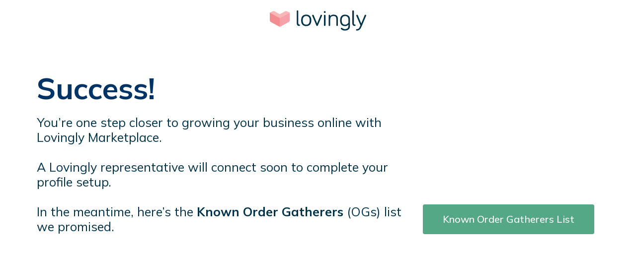

--- FILE ---
content_type: text/css
request_url: https://gift.lovingly.com/wp-content/uploads/elementor/css/post-50170.css?ver=1680789064
body_size: 259
content:
.elementor-kit-50170{--e-global-color-primary:#003366;--e-global-color-secondary:#003366;--e-global-color-text:#696969;--e-global-color-accent:#FF8D90;--e-global-color-2308aed9:#000;--e-global-color-1a9d4f77:#FFF;--e-global-color-2e7c61b:#F8CFA4;--e-global-typography-primary-font-family:"Mulish";--e-global-typography-primary-font-weight:600;--e-global-typography-secondary-font-family:"Mulish";--e-global-typography-secondary-font-weight:400;--e-global-typography-text-font-family:"Mulish";--e-global-typography-text-font-weight:400;--e-global-typography-accent-font-family:"Mulish";--e-global-typography-accent-font-weight:500;color:var( --e-global-color-text );}.elementor-kit-50170 a{font-family:"Mulish", Sans-serif;}.elementor-kit-50170 h1{color:#003366;font-family:"Mulish", Sans-serif;}.elementor-kit-50170 button,.elementor-kit-50170 input[type="button"],.elementor-kit-50170 input[type="submit"],.elementor-kit-50170 .elementor-button{font-family:"Mulish", Sans-serif;}.elementor-section.elementor-section-boxed > .elementor-container{max-width:1140px;}{}h1.entry-title{display:var(--page-title-display);}@media(max-width:1024px){.elementor-section.elementor-section-boxed > .elementor-container{max-width:1024px;}}@media(max-width:767px){.elementor-section.elementor-section-boxed > .elementor-container{max-width:767px;}}

--- FILE ---
content_type: text/css
request_url: https://gift.lovingly.com/wp-content/uploads/elementor/css/post-47167.css?ver=1680803030
body_size: 1669
content:
.elementor-47167 .elementor-element.elementor-element-3c228191 > .elementor-container > .elementor-row > .elementor-column > .elementor-column-wrap > .elementor-widget-wrap{align-content:center;align-items:center;}.elementor-47167 .elementor-element.elementor-element-3c228191:not(.elementor-motion-effects-element-type-background), .elementor-47167 .elementor-element.elementor-element-3c228191 > .elementor-motion-effects-container > .elementor-motion-effects-layer{background-color:#ffffff;}.elementor-47167 .elementor-element.elementor-element-3c228191{box-shadow:0px 0px 0px 0px rgba(0,0,0,0.2);transition:background 0.3s, border 0.3s, border-radius 0.3s, box-shadow 0.3s;padding:10px 50px 10px 50px;z-index:10000;}.elementor-47167 .elementor-element.elementor-element-3c228191 > .elementor-background-overlay{transition:background 0.3s, border-radius 0.3s, opacity 0.3s;}.elementor-47167 .elementor-element.elementor-element-64834f8{text-align:center;}.elementor-47167 .elementor-element.elementor-element-64834f8 img{width:220px;}.ee-tooltip.ee-tooltip-64834f8.to--top,
							 .ee-tooltip.ee-tooltip-64834f8.to--bottom{margin-left:0px;}.ee-tooltip.ee-tooltip-64834f8.to--left,
							 .ee-tooltip.ee-tooltip-64834f8.to--right{margin-top:0px;}.elementor-47167 .elementor-element.elementor-element-2f467b74 > .elementor-container{min-height:450px;}.elementor-47167 .elementor-element.elementor-element-2f467b74:not(.elementor-motion-effects-element-type-background) > .ee-parallax > .ee-parallax__inner{background-image:url("https://www.lovingly.com/wp-content/uploads/2021/09/landing_hero.jpg");background-repeat:no-repeat;background-size:cover;}.elementor-47167 .elementor-element.elementor-element-2f467b74:not(.elementor-motion-effects-element-type-background), .elementor-47167 .elementor-element.elementor-element-2f467b74 > .elementor-motion-effects-container > .elementor-motion-effects-layer{background-image:url("https://www.lovingly.com/wp-content/uploads/2021/09/landing_hero.jpg");background-repeat:no-repeat;background-size:cover;}.elementor-47167 .elementor-element.elementor-element-2f467b74{transition:background 0.3s, border 0.3s, border-radius 0.3s, box-shadow 0.3s;padding:0% 5% 0% 5%;}.elementor-47167 .elementor-element.elementor-element-2f467b74 > .elementor-background-overlay{transition:background 0.3s, border-radius 0.3s, opacity 0.3s;}.elementor-47167 .elementor-element.elementor-element-40bb9156{color:#003349;font-size:40px;line-height:1.7em;}.elementor-47167 .elementor-element.elementor-element-2babbec9{color:#003349;font-size:25px;line-height:1.2em;}.elementor-bc-flex-widget .elementor-47167 .elementor-element.elementor-element-438c216.elementor-column .elementor-column-wrap{align-items:flex-end;}.elementor-47167 .elementor-element.elementor-element-438c216.elementor-column.elementor-element[data-element_type="column"] > .elementor-column-wrap.elementor-element-populated > .elementor-widget-wrap{align-content:flex-end;align-items:flex-end;}.elementor-47167 .elementor-element.elementor-element-438c216.elementor-column > .elementor-column-wrap > .elementor-widget-wrap{justify-content:flex-start;}.elementor-47167 .elementor-element.elementor-element-438c216 > .elementor-column-wrap > .elementor-widget-wrap > .elementor-widget:not(.elementor-widget__width-auto):not(.elementor-widget__width-initial):not(:last-child):not(.elementor-absolute){margin-bottom:20px;}.elementor-47167 .elementor-element.elementor-element-4bfe9e2 .elementor-button{font-size:20px;background-color:#54a886;border-radius:4px 4px 4px 4px;}@media(max-width:1024px){.elementor-47167 .elementor-element.elementor-element-3c228191{padding:0% 5% 2% 5%;}.elementor-47167 .elementor-element.elementor-element-64834f8{text-align:center;}.elementor-47167 .elementor-element.elementor-element-40bb9156{font-size:30px;}.elementor-47167 .elementor-element.elementor-element-2babbec9{font-size:20px;}}@media(max-width:767px){.elementor-47167 .elementor-element.elementor-element-3f32d7bd{width:100%;}.elementor-47167 .elementor-element.elementor-element-40bb9156{font-size:25px;}.elementor-47167 .elementor-element.elementor-element-2babbec9{font-size:18px;}}@media(max-width:1024px) and (min-width:768px){.elementor-47167 .elementor-element.elementor-element-3f32d7bd{width:100%;}.elementor-47167 .elementor-element.elementor-element-5f40dc{width:100%;}}/* Start custom CSS for text-editor, class: .elementor-element-2babbec9 */.margin__no{
    margin-block-end: 0;
    margin-block-start:0;
}/* End custom CSS */
/* Start custom CSS */.margin__no *{
    margin-block-end: 0!important;
    margin-block-start:0!important;
}
.underline__thick{
    background-image: linear-gradient(120deg, #ffd4d5 0%, #ffd4d5 100%);
    background-repeat: no-repeat;
    background-size: 100% 0.35em;
    background-position: 0 88%;
    display: inline;
}

.underline__thick.underline__green{
    background-image: linear-gradient(120deg, #B1D2CB 0%, #B1D2CB 100%);
}

.underline__thick span{
    display: inline-block;
}

.imgbox_img-center figure.elementor-image-box-img {
    display: block;
    margin: 0 auto 15px !important;
}

.slid__testim.elementor-testimonial--layout-image_left .elementor-testimonial {
    -webkit-box-align: center;
    -ms-flex-align: center;
    -ms-box-align:center;
    -moz-box-align:center;
    align-items: center!important;
}

span.text__icon-left {
    position: relative;
    left: 28px;
}

span.text__icon-left::before {
    content: "";
    height: 50px;
    background-size: contain;
    width: 40px;
    position: absolute;
    left: -55px;
    background-repeat: no-repeat;
}

span.text__icon-left.icon_badge::before{
   background-image: url('/wp-content/uploads/2021/09/icon-badge.png');
}

span.text__icon-left.icon_nphone::before{
   background-image: url('/wp-content/uploads/2021/09/icon_no-phone.png');
   top:10px;
}

.ec__accordion .elementor-accordion-item {
    margin-bottom: 20px;
}

.ec__accordion .elementor-tab-title {
    border-radius: 10px;
}

.ec__accordion .elementor-tab-title.elementor-active {
    border-bottom-left-radius:0;
    border-bottom-right-radius:0;
}

.ec__accordion .elementor-tab-content.elementor-active {
    border-bottom-left-radius: 10px;
    border-bottom-right-radius: 10px;
}

#sf__form label{
    font-family: "Muli", Sans-serif;
    color: #003349;
    padding-bottom: 10px;
    display: block;
}

@media(min-width:1024px){
    #sf__form__wrap.fixed {
        position: fixed;
        display: block;
        width: 400px;
        top: 106px;
        right: 2%;
        overflow-y: auto;
        max-height: calc(100vh - 130px);
    }
    
     .dialog-prevent-scroll #sf__form__wrap{
         display:none!important;
     }
    
    #head_cta{
        display:none;
    }
    
    #sf__form input{
    border-radius: 7px;
    padding: 15px 20px;
    display: block;
    margin: 0 auto;
    border: 1px solid #002C3F;
}

    #sf__form input:not([type="submit"]) {
        margin: 0 auto;
        display: block;
        width: 100%;
        color:#003349;
        background-color: #ebf7f3;
    }
    
    #sf__form input[type="submit"] {
        background-color: #003349;
        color: #fff;
        text-transform:uppercase;
        font-weight:bold;
    }
}

@media(max-height:853px){
    #sf__form__wrap.fixed {
        width:30%!important;
        padding: 0 20px!important;
    }
    
    #sf__form__wrap.fixed .elementor-widget-container {
        padding-bottom: 0!important;
    }
    
    #sf__form input{
        padding: 10px 20px;
    }
   
    #sf__form__wrap .elementor-widget {
        margin-bottom: 5px!important;
    }
    
    #sf__form__wrap #dontstop{
         font-size: 14px;
         margin-bottom: 10px!important;
    }
}/* End custom CSS */

--- FILE ---
content_type: text/css
request_url: https://gift.lovingly.com/wp-content/uploads/elementor/css/post-47084.css?ver=1680789066
body_size: 835
content:
.elementor-47084 .elementor-element.elementor-element-554e728:not(.elementor-motion-effects-element-type-background), .elementor-47084 .elementor-element.elementor-element-554e728 > .elementor-motion-effects-container > .elementor-motion-effects-layer{background-color:#003349;}.elementor-47084 .elementor-element.elementor-element-554e728{transition:background 0.3s, border 0.3s, border-radius 0.3s, box-shadow 0.3s;padding:0% 5% 4% 5%;}.elementor-47084 .elementor-element.elementor-element-554e728 > .elementor-background-overlay{transition:background 0.3s, border-radius 0.3s, opacity 0.3s;}.elementor-47084 .elementor-element.elementor-element-b7214c2{text-align:center;color:#ffffff;font-size:27px;font-weight:800;}.elementor-47084 .elementor-element.elementor-element-b7214c2 > .elementor-widget-container{margin:0px 0px 0px 0px;padding:0px 0px 10px 0px;}.elementor-47084 .elementor-element.elementor-element-5f807c3{text-align:center;color:#ffffff;font-size:26px;font-weight:600;line-height:1.5em;letter-spacing:0.3px;}.elementor-47084 .elementor-element.elementor-element-5f807c3 > .elementor-widget-container{margin:0px 0px 0px 0px;padding:0% 10% 2% 10%;}#elementor-popup-modal-47084 .dialog-message{width:70vw;height:auto;}#elementor-popup-modal-47084{justify-content:center;align-items:center;pointer-events:all;background-color:rgba(0,0,0,.8);}#elementor-popup-modal-47084 .dialog-close-button{display:flex;font-size:22px;}#elementor-popup-modal-47084 .dialog-widget-content{animation-duration:0.3s;background-color:#003349;border-radius:50px 50px 50px 50px;box-shadow:2px 8px 23px 3px rgba(0,0,0,0.2);}#elementor-popup-modal-47084 .dialog-close-button i{color:#ffffff;}#elementor-popup-modal-47084 .dialog-close-button svg{fill:#ffffff;}@media(max-width:1024px){.elementor-47084 .elementor-element.elementor-element-b7214c2{font-size:20px;}}@media(max-width:767px){.elementor-47084 .elementor-element.elementor-element-b7214c2{font-size:17px;}.elementor-47084 .elementor-element.elementor-element-5f807c3{font-size:16px;}.elementor-47084 .elementor-element.elementor-element-5f807c3 > .elementor-widget-container{padding:0px 2px 0px 2px;}}/* Start custom CSS for text-editor, class: .elementor-element-b7214c2 */#head__CTA span {
    position: relative;
}
#head__CTA div span::after {
    content: "";
    position: absolute;
    bottom: 0;
    height: 0.4em;
    width: 103%;
    z-index: -1;
    background-color: #FFD4D5;
    left: -1.5%;
}/* End custom CSS */
/* Start custom CSS */#elementor-popup-modal-47084 {
    z-index: 100000;
}

.popup__form .dialog-message {
    overflow:hidden;
    border-radius: 30px;
}

#sf__form-popup input{
    border-radius: 7px;
    display: block;
    margin: 0 auto;
}

#sf__form-popup input:not([type="submit"]) {
    background-color: #003349;
    margin: 0 auto;
    display: block;
    width: 100%;
    color:#fff;
    padding: 20px 20px;
    border: 1px solid #3B6273;
}

#sf__form-popup input[type="submit"] {
    background-color: #FDEFDF;
    color: #003349;
    text-transform:uppercase;
    font-weight:bold;
    padding: 15px 20px;
    border: none;
}

#sf__form-popup label{
    font-family: "Muli", Sans-serif;
    color: #fff;
    padding-bottom: 10px;
    display: block;
}/* End custom CSS */

--- FILE ---
content_type: text/css
request_url: https://gift.lovingly.com/wp-content/uploads/elementor_icons_files/merged-icons-font.css?ver=703912223
body_size: 246
content:
i.eci{ 
display: inline-block;
    font: normal normal normal 14px/1 FontAwesome;
    font-size: inherit;
    text-rendering: auto;
            -webkit-font-smoothing: antialiased;
            -moz-osx-font-smoothing: grayscale;
     }
@font-face {
 font-family: 'font1388931906';
  src: url('fontello-1c1f6511.zip/fontello-1c1f6511/font/fontello.eot?942310673');
  src: url('fontello-1c1f6511.zip/fontello-1c1f6511/font/fontello.eot?942310673#iefix') format('embedded-opentype'),
       url('fontello-1c1f6511.zip/fontello-1c1f6511/font/fontello.woff2?942310673') format('woff2'),
       url('fontello-1c1f6511.zip/fontello-1c1f6511/font/fontello.woff?942310673') format('woff'),
       url('fontello-1c1f6511.zip/fontello-1c1f6511/font/fontello.ttf?942310673') format('truetype'),
       url('fontello-1c1f6511.zip/fontello-1c1f6511/font/fontello.svg?942310673#fontello') format('svg');
  font-weight: normal;
  font-style: normal;
}
.eci.font1388931906-right-small::before { content: '\e800'; font-family: 'font1388931906'; }
.eci.font1388931906-right-big::before { content: '\e801'; font-family: 'font1388931906'; }
.eci.font1388931906-right::before { content: '\e802'; font-family: 'font1388931906'; }




--- FILE ---
content_type: text/css
request_url: https://res.cloudinary.com/ufn/raw/upload/v1569353086/core_qlfjjl.css
body_size: 1481
content:
/*! normalize.css v8.0.0 | MIT License | github.com/necolas/normalize.css */.pardotForm{line-height:1.15;-webkit-text-size-adjust:100%;margin:0;font-family:'Helvetica', 'Arial', sans-serif}.pardotForm h1{font-size:2em;margin:0.67em 0}.pardotForm hr{box-sizing:content-box;height:0;overflow:visible}.pardotForm pre{font-family:monospace, monospace;font-size:1em}.pardotForm a{background-color:transparent}.pardotForm abbr[title]{border-bottom:none;text-decoration:underline;-webkit-text-decoration:underline dotted;text-decoration:underline dotted}.pardotForm b,.pardotForm strong{font-weight:bolder}.pardotForm code,.pardotForm kbd,.pardotForm samp{font-family:monospace, monospace;font-size:1em}.pardotForm small{font-size:80%}.pardotForm sub,.pardotForm sup{font-size:75%;line-height:0;position:relative;vertical-align:baseline}.pardotForm sub{bottom:-0.25em}.pardotForm sup{top:-0.2em}.pardotForm img{border-style:none}.pardotForm button,.pardotForm input,.pardotForm optgroup,.pardotForm select,.pardotForm textarea{font-family:inherit;font-size:100%;line-height:1.15}.pardotForm button,.pardotForm input{overflow:visible}.pardotForm button,.pardotForm select{text-transform:none}.pardotForm button,.pardotForm [type="button"],.pardotForm [type="reset"],.pardotForm [type="submit"]{-webkit-appearance:button}.pardotForm button::-moz-focus-inner,.pardotForm [type="button"]::-moz-focus-inner,.pardotForm [type="reset"]::-moz-focus-inner,.pardotForm [type="submit"]::-moz-focus-inner{border-style:none;padding:0}.pardotForm button:-moz-focusring,.pardotForm [type="button"]:-moz-focusring,.pardotForm [type="reset"]:-moz-focusring,.pardotForm [type="submit"]:-moz-focusring{outline:1px dotted ButtonText}.pardotForm fieldset{padding:0.35em 0.75em 0.625em}.pardotForm legend{box-sizing:border-box;color:inherit;display:table;max-width:100%;padding:0;white-space:normal}.pardotForm progress{vertical-align:baseline}.pardotForm textarea{overflow:auto}.pardotForm [type="checkbox"],.pardotForm [type="radio"]{box-sizing:border-box;padding:0}.pardotForm [type="number"]::-webkit-inner-spin-button,.pardotForm [type="number"]::-webkit-outer-spin-button{height:auto}.pardotForm [type="search"]{-webkit-appearance:textfield;outline-offset:-2px}.pardotForm [type="search"]::-webkit-search-decoration{-webkit-appearance:none}.pardotForm ::-webkit-file-upload-button{-webkit-appearance:button;font:inherit}.pardotForm details{display:block}.pardotForm summary{display:list-item}.pardotForm template{display:none}.pardotForm [hidden]{display:none}.pardotForm{width:100%;line-height:1;box-sizing:border-box;-webkit-font-smoothing:antialiased;-moz-osx-font-smoothing:grayscale}.pardotForm *{font-family:'Arial', sans-serif;box-sizing:border-box;-webkit-font-smoothing:antialiased;-moz-osx-font-smoothing:grayscale}.pardotForm__hide{display:none}.pardotForm__half-half-container{display:grid;grid-template-columns:1fr 1fr;grid-column-gap:1em}@media all and (max-width: 500px){.pardotForm__half-half-container{grid-template-columns:100%;grid-column-gap:0}}.pardotForm__state-postal-container{display:grid;grid-template-columns:2fr 1fr;grid-column-gap:1em}@media all and (max-width: 500px){.pardotForm__state-postal-container{grid-template-columns:100%;grid-column-gap:0}}.pardotForm button{-webkit-appearance:none;-moz-appearance:none;appearance:none;border:0;box-shadow:none;background:#FF8D90;border-radius:30px;font-size:16px;color:white;padding:18px 30px;line-height:1;letter-spacing:0.7px;margin-top:11px;font-weight:600;cursor:pointer;margin:11px auto 0;float:none;display:block}.pardotForm button:focus{outline:none;box-shadow:0 0 5px rgba(0,0,0,0.3)}.pardotForm__centered-button{display:block;margin:11px auto 0}.pardotForm button.pardot__less-padding-button{padding:18px 20px}.pardotForm__input-container{margin-bottom:22px}.pardotForm label{color:#8E8E8E;font-size:14px;font-weight:bold;display:block;margin-bottom:7px;padding-right:10px;line-height:130%;text-align:left}.pardotForm input[type="text"],.pardotForm input[type="number"],.pardotForm input[type="email"],.pardotForm input[type="url"],.pardotForm input[type="tel"]{-webkit-appearance:none;-moz-appearance:none;appearance:none;box-shadow:none;border:0;border:solid 1px #D8D8D8;color:#2E2E2E;width:100%;height:48px;padding:0 17px}.pardotForm input[type="text"]:active,.pardotForm input[type="text"]:focus,.pardotForm input[type="number"]:active,.pardotForm input[type="number"]:focus,.pardotForm input[type="email"]:active,.pardotForm input[type="email"]:focus,.pardotForm input[type="url"]:active,.pardotForm input[type="url"]:focus,.pardotForm input[type="tel"]:active,.pardotForm input[type="tel"]:focus{border:solid 1px #8E8E8E;outline:none}.pardotForm input::-webkit-input-placeholder{color:#B2B2B2}.pardotForm select{-webkit-appearance:none;-moz-appearance:none;appearance:none;box-shadow:none;border:solid 1px #D8D8D8;background-color:#ffffff;background-image:none;color:#2E2E2E;width:100%;height:48px;padding:0 17px;position:relative}.pardotForm select::-ms-expand{display:none}.pardotForm select:active,.pardotForm select:focus{border:solid 1px #8E8E8E;outline:none}.pardotForm select.unselected{color:#B2B2B2}.pardotForm__select-wrapper{position:relative}.pardotForm__select-wrapper:after{content:" ";display:block;position:absolute;top:22px;right:16px;background:url("https://res.cloudinary.com/ufn/image/upload/f_auto,fl_progressive/v1534258392/caret_huthvf.png") top left no-repeat;width:10px;height:7px}.pardotForm .parsley-error{border-color:#D04141}.pardotForm .parsley-errors-list{font-size:12px;list-style-type:none;color:#D04141;margin:0;padding:5px 0}.pardotForm__error-container label{color:#D04141}.pardotForm__error-container input{border-color:#D04141 !important}.pardotForm__warning{background:#FFF4F4;border-left:solid 4px #D04141;color:#535353;line-height:1;padding:18px 12px 5px;margin-bottom:13px;width:100%}.pardotForm__warning-title{font-size:15px;font-weight:bold;margin:0}.pardotForm__warning-copy{font-size:14px;margin-top:5px}.growForm{font-family:Muli;color:#003349;font-weight:normal;width:300px;margin:0 auto}.growForm .parsley-errors-list{margin:0;padding:0}.growForm .parsley-errors-list li{list-style-type:none;color:#CB2B0E;font-weight:600;font-size:14px;text-align:left;margin:10px 0 0 0}.growForm__input-container{position:relative;margin-bottom:30px}.growForm__input-container label{font-size:18px;color:#003349;position:absolute;top:17px;left:10px;background:white;padding:0 5px;-webkit-transition:all .1s;transition:all .1s}.growForm__input-container input{border:solid 1px #003349;width:300px;height:56px;border-radius:4px;background:transparent;padding:0;text-indent:15px;font-size:18px;color:#003349}.growForm__input-container input:focus{outline:none}.growForm__input-container.active{font-weight:600}.growForm__input-container.active input{border-color:rgba(0,51,73,0.8)}.growForm__input-container.hasvalue label,.growForm__input-container.active label{font-size:14px;color:rgba(0,51,73,0.8);-webkit-transform:translateY(-26px);transform:translateY(-26px)}.growForm__button{width:179px;height:46px;border-radius:4px;background:#ff8d90;color:white;font-size:18px;text-align:center;margin:36px auto 0;display:block;-webkit-appearance:none;border:0;font-weight:normal;letter-spacing:0.6px;cursor:pointer}.growForm__button:hover,.growForm__button:focus{background:#FFADB0}.growForm__forgot-link{font-weight:600;font-size:14px;text-align:center;color:#ff8d90;display:block;text-decoration:none;margin-top:25px}.growForm__warning{color:#CB2B0E;font-weight:600;font-size:14px;text-align:center;margin:0 0 30px}.growForm__error-message{color:#CB2B0E;font-weight:600;font-size:14px;text-align:left}.growForm .pardotForm__error-container label{color:#CB2B0E}.growForm .pardotForm__error-container input{border:solid 1px #CB2B0E}.hide{display:none}.notChrome{font-size:18px;color:#CB2B0E;text-align:center;font-family:Muli}


--- FILE ---
content_type: text/javascript
request_url: https://res.cloudinary.com/ufn/raw/upload/v1536075659/form-action-initializer-min_bbbjps.js
body_size: -320
content:
!function(){!function(o,c,e){for(var n=0;n<o.length;n++)c.call(e,n,o[n])}(document.querySelectorAll('form.elementor-search-form[role="search"]'),function(o,c){c.action="https://www.lovingly.com/cms-search"})}();

--- FILE ---
content_type: text/plain
request_url: https://www.google-analytics.com/j/collect?v=1&_v=j102&a=1339986458&t=pageview&_s=1&dl=https%3A%2F%2Fgift.lovingly.com%2Fcity-launch-2021%2Fthanks%2F&dp=%2Fcity-launch-2021%2Fthanks%2F&ul=en-us%40posix&dt=Thanks%20-%20Lovingly&sr=1280x720&vp=1280x720&_u=aCDAAEAjAAAAACACI~&jid=1267902472&gjid=1594843317&cid=1340323331.1763580589&tid=UA-93695190-6&_gid=740213287.1763580589&_r=1&_slc=1&gtm=45He5bi1h2n81584VWPXv79593579za200zd79593579&gcd=13l3l3l3l1l1&dma=0&tag_exp=102015666~103116026~103200004~104527907~104528500~104684208~104684211~115583767~115616985~115938466~115938469~116184927~116184929~116217636~116217638~116251935~116251937&z=634001127
body_size: -451
content:
2,cG-5Z5K1JYWFG

--- FILE ---
content_type: image/svg+xml
request_url: https://gift.lovingly.com/wp-content/uploads/2019/01/Lovingly-Logo-Horizontal-Blue-Digital.svg
body_size: 1370
content:
<svg id="Layer_1" data-name="Layer 1" xmlns="http://www.w3.org/2000/svg" viewBox="0 0 574.58 165.77"><defs><style>.cls-1{fill:#fff;}.cls-2{fill:#f8b6b6;}.cls-3{fill:#f48b90;}.cls-4{fill:#f5a1a8;}.cls-5{fill:#003349;}</style></defs><title>Lovingly-Logos-RGB-Dark</title><path class="cls-1" d="M138.2,41.09l0,0,0,0A4.63,4.63,0,0,0,136.88,40L123.44,33.8a10.48,10.48,0,0,0-2.7-.81,11.1,11.1,0,0,0-2.07-.15h0a10.67,10.67,0,0,0-4.73,1.31L86.45,49.27,59.11,34.21a10.48,10.48,0,0,0-2-.83c-.36-.11-.73-.2-1.09-.28L55.27,33a10.93,10.93,0,0,0-5.9.88L36.14,39.9a4.67,4.67,0,0,0-1.42,1.2h0a2.39,2.39,0,0,0-.55,1.47h0V81.86a10.93,10.93,0,0,0,5.66,9.57l26.54,14.62L82.54,115h0a11.4,11.4,0,0,0,1.39.52,8.53,8.53,0,0,0,1.06.25,9.52,9.52,0,0,0,1.46.13,8.81,8.81,0,0,0,4.35-1.15h0l15.74-8.68,26.74-14.73a10.54,10.54,0,0,0,5.45-9.23V42.43A2.39,2.39,0,0,0,138.2,41.09Z"/><path class="cls-2" d="M136.88,40,123.43,33.8a10.59,10.59,0,0,0-9.54.36L86.45,49.28,59.11,34.21a10.82,10.82,0,0,0-9.74-.36l-13.23,6a4.67,4.67,0,0,0-1.42,1.2L86.45,69.61,138.2,41.09A4.65,4.65,0,0,0,136.88,40Z"/><path class="cls-3" d="M86.45,69.61,34.72,41.1a2.44,2.44,0,0,0-.55,1.48h0V81.86a10.93,10.93,0,0,0,5.66,9.57l26.54,14.63L82.54,115a9,9,0,0,0,3.91.9Z"/><path class="cls-4" d="M138.2,41.1,86.45,69.61v46.26a8.76,8.76,0,0,0,4.34-1.15h0l15.74-8.67,26.74-14.74a10.53,10.53,0,0,0,5.46-9.23V42.44A2.54,2.54,0,0,0,138.2,41.1Z"/><path class="cls-5" d="M205.58,59.27q7-7.65,19.77-7.65t19.76,7.65q7,7.65,7,22.95t-7,23q-7,7.71-19.76,7.72t-19.7-7.72q-7.08-7.71-7.08-23T205.58,59.27Zm19.77,46.28q18.48,0,18.48-23.33T225.35,59q-18.49,0-18.49,23.21T225.35,105.55Z"/><path class="cls-5" d="M282.59,112.31a3.92,3.92,0,0,1-3.82-2.55L257.09,58.25a6.29,6.29,0,0,1-.38-1.79,3.94,3.94,0,0,1,4.08-4.08,3.78,3.78,0,0,1,3.82,2.68l18,44,18-44a3.78,3.78,0,0,1,3.82-2.68,3.92,3.92,0,0,1,4.08,4.08,6,6,0,0,1-.38,1.79l-21.67,51.51A3.93,3.93,0,0,1,282.59,112.31Z"/><path class="cls-5" d="M322.75,42.78q-4.85,0-4.84-4.84,0-5.1,4.84-5.1t4.85,5.1Q327.6,42.79,322.75,42.78Zm4.08,13.68v51.77a4.08,4.08,0,1,1-8.16,0V56.46a4.08,4.08,0,1,1,8.16,0Z"/><path class="cls-5" d="M368.52,51.62Q392,51.62,392,74.19v34a4.08,4.08,0,1,1-8.16,0V75.84q0-8.28-3.31-12.62t-12-4.33q-16.95,0-16.95,17.84v31.5a3.87,3.87,0,0,1-1.21,2.93,4.16,4.16,0,0,1-5.74,0,3.84,3.84,0,0,1-1.21-2.93V56.46a3.85,3.85,0,0,1,1.21-2.93,4.16,4.16,0,0,1,5.74,0,3.89,3.89,0,0,1,1.21,2.93v4.08A15.21,15.21,0,0,1,358,54.17,21,21,0,0,1,368.52,51.62Z"/><path class="cls-5" d="M429.21,129.26q8.16,0,13-4.2c3.23-2.81,4.84-7,4.84-12.63v-7.26q-6,7.77-17.21,7.78-12.75,0-19.57-7.59t-6.82-23q0-15.43,6.82-23.08t19.57-7.65q11.36,0,18.43,6.5t7.07,18.74v35.57q0,12.38-7.33,18.43t-18.81,6.06q-14,0-21.29-8.8a3.74,3.74,0,0,1-.76-2.3,3.91,3.91,0,0,1,3.95-3.95,4.3,4.3,0,0,1,3.06,1.4A20.37,20.37,0,0,0,429.21,129.26Zm17.85-34V76.86q0-8.67-4.84-13.26A17.26,17.26,0,0,0,429.85,59q-18.23,0-18.23,23.34t18.23,23.2a18.11,18.11,0,0,0,9.63-2.61,18.56,18.56,0,0,0,5.93-5.17Z"/><path class="cls-5" d="M468.82,30.06a4.09,4.09,0,0,1,6.95,2.87V97.39c0,4.85,1.69,7.27,5.1,7.27a3.77,3.77,0,0,1,2.67,1.08,3.84,3.84,0,0,1,0,5.48,3.74,3.74,0,0,1-2.67,1.09q-13.28,0-13.26-14.92V32.93A3.92,3.92,0,0,1,468.82,30.06Z"/><path class="cls-5" d="M176.71,30.06a4.08,4.08,0,0,1,6.95,2.87V97.39q0,7.27,5.1,7.27a3.8,3.8,0,0,1,2.68,1.08,3.84,3.84,0,0,1,0,5.48,3.77,3.77,0,0,1-2.68,1.09q-13.26,0-13.26-14.92V32.93A3.92,3.92,0,0,1,176.71,30.06Z"/><path class="cls-5" d="M491.07,129.26a15.88,15.88,0,0,0,5.86-1,16.58,16.58,0,0,0,4.14-2.3,16,16,0,0,0,3.45-4.53c1.23-2.16,2.16-4,2.8-5.35s1.64-3.81,3-7.2L489,58.25a6,6,0,0,1-.39-1.79,3.94,3.94,0,0,1,4.08-4.08,3.79,3.79,0,0,1,3.83,2.68l18,44,18-44a3.79,3.79,0,0,1,3.83-2.68,3.94,3.94,0,0,1,4.08,4.08,6.29,6.29,0,0,1-.38,1.79l-25.12,59.8q-4.08,9.67-9.56,14.27t-14.28,4.6a3.71,3.71,0,0,1-3.83-3.83,3.71,3.71,0,0,1,1.08-2.74A3.75,3.75,0,0,1,491.07,129.26Z"/></svg>